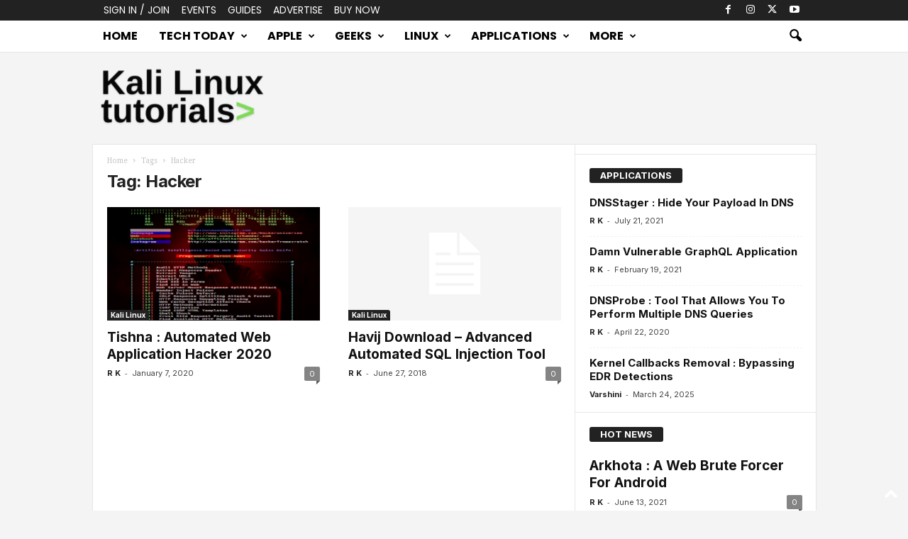

--- FILE ---
content_type: text/html; charset=utf-8
request_url: https://www.google.com/recaptcha/api2/aframe
body_size: 268
content:
<!DOCTYPE HTML><html><head><meta http-equiv="content-type" content="text/html; charset=UTF-8"></head><body><script nonce="bG77GRT8Zrf7bMNlWR9r1Q">/** Anti-fraud and anti-abuse applications only. See google.com/recaptcha */ try{var clients={'sodar':'https://pagead2.googlesyndication.com/pagead/sodar?'};window.addEventListener("message",function(a){try{if(a.source===window.parent){var b=JSON.parse(a.data);var c=clients[b['id']];if(c){var d=document.createElement('img');d.src=c+b['params']+'&rc='+(localStorage.getItem("rc::a")?sessionStorage.getItem("rc::b"):"");window.document.body.appendChild(d);sessionStorage.setItem("rc::e",parseInt(sessionStorage.getItem("rc::e")||0)+1);localStorage.setItem("rc::h",'1769749693839');}}}catch(b){}});window.parent.postMessage("_grecaptcha_ready", "*");}catch(b){}</script></body></html>